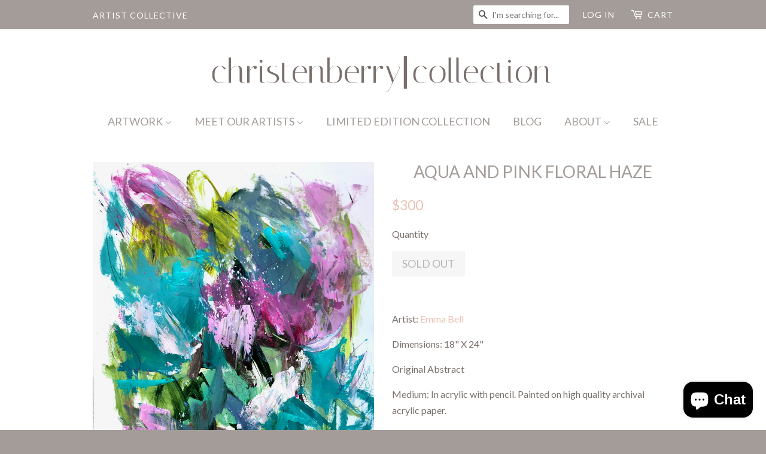

--- FILE ---
content_type: text/html; charset=utf-8
request_url: https://www.christenberrycollection.com/products/aqua-and-pink-floral-haze
body_size: 15924
content:
<!doctype html>
<!--[if lt IE 7]><html class="no-js lt-ie9 lt-ie8 lt-ie7" lang="en"> <![endif]-->
<!--[if IE 7]><html class="no-js lt-ie9 lt-ie8" lang="en"> <![endif]-->
<!--[if IE 8]><html class="no-js lt-ie9" lang="en"> <![endif]-->
<!--[if IE 9 ]><html class="ie9 no-js"> <![endif]-->
<!--[if (gt IE 9)|!(IE)]><!--> <html class="no-js"> <!--<![endif]-->
<head>
  <meta name="p:domain_verify" content="92cc7930d19447e1d4be2353a0ca1aee"/>

  <!-- Basic page needs ================================================== -->
  <meta charset="utf-8">
  <meta http-equiv="X-UA-Compatible" content="IE=edge,chrome=1">

  
  <link rel="shortcut icon" href="//www.christenberrycollection.com/cdn/shop/t/5/assets/favicon.png?v=54601471036812192141535043797" type="image/png" />
  

  <!-- Title and description ================================================== -->
  <title>
  Aqua and Pink Floral Haze | Christenberry Collection
  </title>

  
  <meta name="description" content="Art brought to Christenberry Collection by Emma Bell. An original abstract painting with acrylic textures and layers. Custom framework available on all orders.">
  

  <!-- Social meta ================================================== -->
  

  <meta property="og:type" content="product">
  <meta property="og:title" content="Aqua and Pink Floral Haze">
  <meta property="og:url" content="https://www.christenberrycollection.com/products/aqua-and-pink-floral-haze">
  
  <meta property="og:image" content="http://www.christenberrycollection.com/cdn/shop/products/IMG_2321_grande.jpg?v=1579522917">
  <meta property="og:image:secure_url" content="https://www.christenberrycollection.com/cdn/shop/products/IMG_2321_grande.jpg?v=1579522917">
  
  <meta property="og:price:amount" content="300">
  <meta property="og:price:currency" content="USD">



  <meta property="og:description" content="Art brought to Christenberry Collection by Emma Bell. An original abstract painting with acrylic textures and layers. Custom framework available on all orders.">


<meta property="og:site_name" content="Christenberry Collection">


  <meta name="twitter:card" content="summary">



  <meta name="twitter:title" content="Aqua and Pink Floral Haze">
  <meta name="twitter:description" content="Artist: Emma Bell
Dimensions: 18&quot; X 24&quot;
Original Abstract
Medium: In acrylic with pencil. Painted on high quality archival acrylic paper. 
Pop in an acrylic transparent frame for a contemporary look. ">
  <meta name="twitter:image" content="https://www.christenberrycollection.com/cdn/shop/products/IMG_2321_large.jpg?v=1579522917">
  <meta name="twitter:image:width" content="480">
  <meta name="twitter:image:height" content="480">



  <!-- Helpers ================================================== -->
  <link rel="canonical" href="https://www.christenberrycollection.com/products/aqua-and-pink-floral-haze">
  <meta name="viewport" content="width=device-width,initial-scale=1">
  <meta name="theme-color" content="#eac0b3">

  <!-- CSS ================================================== -->
  <link href="//www.christenberrycollection.com/cdn/shop/t/5/assets/timber.scss.css?v=104145595773547459091703462654" rel="stylesheet" type="text/css" media="all" />
  <link href="//www.christenberrycollection.com/cdn/shop/t/5/assets/theme.scss.css?v=107313143413534883481703462654" rel="stylesheet" type="text/css" media="all" />

  
  
  
  <link href="//fonts.googleapis.com/css?family=Lato:400,700" rel="stylesheet" type="text/css" media="all" />


  


  



  <!-- Header hook for plugins ================================================== -->
  <script>window.performance && window.performance.mark && window.performance.mark('shopify.content_for_header.start');</script><meta name="google-site-verification" content="8eMxxKVC5vASBnKaG-OoQbg9RD2Eki915EJo2PxDH9I">
<meta id="shopify-digital-wallet" name="shopify-digital-wallet" content="/12497567/digital_wallets/dialog">
<meta name="shopify-checkout-api-token" content="41e1bdb7182fb7860a28b6cb986cb09c">
<meta id="in-context-paypal-metadata" data-shop-id="12497567" data-venmo-supported="false" data-environment="production" data-locale="en_US" data-paypal-v4="true" data-currency="USD">
<link rel="alternate" type="application/json+oembed" href="https://www.christenberrycollection.com/products/aqua-and-pink-floral-haze.oembed">
<script async="async" src="/checkouts/internal/preloads.js?locale=en-US"></script>
<link rel="preconnect" href="https://shop.app" crossorigin="anonymous">
<script async="async" src="https://shop.app/checkouts/internal/preloads.js?locale=en-US&shop_id=12497567" crossorigin="anonymous"></script>
<script id="apple-pay-shop-capabilities" type="application/json">{"shopId":12497567,"countryCode":"US","currencyCode":"USD","merchantCapabilities":["supports3DS"],"merchantId":"gid:\/\/shopify\/Shop\/12497567","merchantName":"Christenberry Collection","requiredBillingContactFields":["postalAddress","email"],"requiredShippingContactFields":["postalAddress","email"],"shippingType":"shipping","supportedNetworks":["visa","masterCard","amex","discover","elo","jcb"],"total":{"type":"pending","label":"Christenberry Collection","amount":"1.00"},"shopifyPaymentsEnabled":true,"supportsSubscriptions":true}</script>
<script id="shopify-features" type="application/json">{"accessToken":"41e1bdb7182fb7860a28b6cb986cb09c","betas":["rich-media-storefront-analytics"],"domain":"www.christenberrycollection.com","predictiveSearch":true,"shopId":12497567,"locale":"en"}</script>
<script>var Shopify = Shopify || {};
Shopify.shop = "christenberry-collection.myshopify.com";
Shopify.locale = "en";
Shopify.currency = {"active":"USD","rate":"1.0"};
Shopify.country = "US";
Shopify.theme = {"name":"NEW Theme","id":16749789236,"schema_name":null,"schema_version":null,"theme_store_id":null,"role":"main"};
Shopify.theme.handle = "null";
Shopify.theme.style = {"id":null,"handle":null};
Shopify.cdnHost = "www.christenberrycollection.com/cdn";
Shopify.routes = Shopify.routes || {};
Shopify.routes.root = "/";</script>
<script type="module">!function(o){(o.Shopify=o.Shopify||{}).modules=!0}(window);</script>
<script>!function(o){function n(){var o=[];function n(){o.push(Array.prototype.slice.apply(arguments))}return n.q=o,n}var t=o.Shopify=o.Shopify||{};t.loadFeatures=n(),t.autoloadFeatures=n()}(window);</script>
<script>
  window.ShopifyPay = window.ShopifyPay || {};
  window.ShopifyPay.apiHost = "shop.app\/pay";
  window.ShopifyPay.redirectState = null;
</script>
<script id="shop-js-analytics" type="application/json">{"pageType":"product"}</script>
<script defer="defer" async type="module" src="//www.christenberrycollection.com/cdn/shopifycloud/shop-js/modules/v2/client.init-shop-cart-sync_BT-GjEfc.en.esm.js"></script>
<script defer="defer" async type="module" src="//www.christenberrycollection.com/cdn/shopifycloud/shop-js/modules/v2/chunk.common_D58fp_Oc.esm.js"></script>
<script defer="defer" async type="module" src="//www.christenberrycollection.com/cdn/shopifycloud/shop-js/modules/v2/chunk.modal_xMitdFEc.esm.js"></script>
<script type="module">
  await import("//www.christenberrycollection.com/cdn/shopifycloud/shop-js/modules/v2/client.init-shop-cart-sync_BT-GjEfc.en.esm.js");
await import("//www.christenberrycollection.com/cdn/shopifycloud/shop-js/modules/v2/chunk.common_D58fp_Oc.esm.js");
await import("//www.christenberrycollection.com/cdn/shopifycloud/shop-js/modules/v2/chunk.modal_xMitdFEc.esm.js");

  window.Shopify.SignInWithShop?.initShopCartSync?.({"fedCMEnabled":true,"windoidEnabled":true});

</script>
<script>
  window.Shopify = window.Shopify || {};
  if (!window.Shopify.featureAssets) window.Shopify.featureAssets = {};
  window.Shopify.featureAssets['shop-js'] = {"shop-cart-sync":["modules/v2/client.shop-cart-sync_DZOKe7Ll.en.esm.js","modules/v2/chunk.common_D58fp_Oc.esm.js","modules/v2/chunk.modal_xMitdFEc.esm.js"],"init-fed-cm":["modules/v2/client.init-fed-cm_B6oLuCjv.en.esm.js","modules/v2/chunk.common_D58fp_Oc.esm.js","modules/v2/chunk.modal_xMitdFEc.esm.js"],"shop-cash-offers":["modules/v2/client.shop-cash-offers_D2sdYoxE.en.esm.js","modules/v2/chunk.common_D58fp_Oc.esm.js","modules/v2/chunk.modal_xMitdFEc.esm.js"],"shop-login-button":["modules/v2/client.shop-login-button_QeVjl5Y3.en.esm.js","modules/v2/chunk.common_D58fp_Oc.esm.js","modules/v2/chunk.modal_xMitdFEc.esm.js"],"pay-button":["modules/v2/client.pay-button_DXTOsIq6.en.esm.js","modules/v2/chunk.common_D58fp_Oc.esm.js","modules/v2/chunk.modal_xMitdFEc.esm.js"],"shop-button":["modules/v2/client.shop-button_DQZHx9pm.en.esm.js","modules/v2/chunk.common_D58fp_Oc.esm.js","modules/v2/chunk.modal_xMitdFEc.esm.js"],"avatar":["modules/v2/client.avatar_BTnouDA3.en.esm.js"],"init-windoid":["modules/v2/client.init-windoid_CR1B-cfM.en.esm.js","modules/v2/chunk.common_D58fp_Oc.esm.js","modules/v2/chunk.modal_xMitdFEc.esm.js"],"init-shop-for-new-customer-accounts":["modules/v2/client.init-shop-for-new-customer-accounts_C_vY_xzh.en.esm.js","modules/v2/client.shop-login-button_QeVjl5Y3.en.esm.js","modules/v2/chunk.common_D58fp_Oc.esm.js","modules/v2/chunk.modal_xMitdFEc.esm.js"],"init-shop-email-lookup-coordinator":["modules/v2/client.init-shop-email-lookup-coordinator_BI7n9ZSv.en.esm.js","modules/v2/chunk.common_D58fp_Oc.esm.js","modules/v2/chunk.modal_xMitdFEc.esm.js"],"init-shop-cart-sync":["modules/v2/client.init-shop-cart-sync_BT-GjEfc.en.esm.js","modules/v2/chunk.common_D58fp_Oc.esm.js","modules/v2/chunk.modal_xMitdFEc.esm.js"],"shop-toast-manager":["modules/v2/client.shop-toast-manager_DiYdP3xc.en.esm.js","modules/v2/chunk.common_D58fp_Oc.esm.js","modules/v2/chunk.modal_xMitdFEc.esm.js"],"init-customer-accounts":["modules/v2/client.init-customer-accounts_D9ZNqS-Q.en.esm.js","modules/v2/client.shop-login-button_QeVjl5Y3.en.esm.js","modules/v2/chunk.common_D58fp_Oc.esm.js","modules/v2/chunk.modal_xMitdFEc.esm.js"],"init-customer-accounts-sign-up":["modules/v2/client.init-customer-accounts-sign-up_iGw4briv.en.esm.js","modules/v2/client.shop-login-button_QeVjl5Y3.en.esm.js","modules/v2/chunk.common_D58fp_Oc.esm.js","modules/v2/chunk.modal_xMitdFEc.esm.js"],"shop-follow-button":["modules/v2/client.shop-follow-button_CqMgW2wH.en.esm.js","modules/v2/chunk.common_D58fp_Oc.esm.js","modules/v2/chunk.modal_xMitdFEc.esm.js"],"checkout-modal":["modules/v2/client.checkout-modal_xHeaAweL.en.esm.js","modules/v2/chunk.common_D58fp_Oc.esm.js","modules/v2/chunk.modal_xMitdFEc.esm.js"],"shop-login":["modules/v2/client.shop-login_D91U-Q7h.en.esm.js","modules/v2/chunk.common_D58fp_Oc.esm.js","modules/v2/chunk.modal_xMitdFEc.esm.js"],"lead-capture":["modules/v2/client.lead-capture_BJmE1dJe.en.esm.js","modules/v2/chunk.common_D58fp_Oc.esm.js","modules/v2/chunk.modal_xMitdFEc.esm.js"],"payment-terms":["modules/v2/client.payment-terms_Ci9AEqFq.en.esm.js","modules/v2/chunk.common_D58fp_Oc.esm.js","modules/v2/chunk.modal_xMitdFEc.esm.js"]};
</script>
<script>(function() {
  var isLoaded = false;
  function asyncLoad() {
    if (isLoaded) return;
    isLoaded = true;
    var urls = ["\/\/shopify.privy.com\/widget.js?shop=christenberry-collection.myshopify.com","https:\/\/a.mailmunch.co\/widgets\/site-212903-8a1d5b7550428436bc8a3bca9baab501ba65b609.js?shop=christenberry-collection.myshopify.com","https:\/\/chimpstatic.com\/mcjs-connected\/js\/users\/d4f5ddd2fd2266ed2908b6161\/d1bee9c0207e84fe3f1ea37d0.js?shop=christenberry-collection.myshopify.com","https:\/\/chimpstatic.com\/mcjs-connected\/js\/users\/d4f5ddd2fd2266ed2908b6161\/c84456f8cb3c805866bd5fd03.js?shop=christenberry-collection.myshopify.com"];
    for (var i = 0; i < urls.length; i++) {
      var s = document.createElement('script');
      s.type = 'text/javascript';
      s.async = true;
      s.src = urls[i];
      var x = document.getElementsByTagName('script')[0];
      x.parentNode.insertBefore(s, x);
    }
  };
  if(window.attachEvent) {
    window.attachEvent('onload', asyncLoad);
  } else {
    window.addEventListener('load', asyncLoad, false);
  }
})();</script>
<script id="__st">var __st={"a":12497567,"offset":-18000,"reqid":"a6a4b391-e208-45f3-917a-ef5d19dcbcc5-1769149691","pageurl":"www.christenberrycollection.com\/products\/aqua-and-pink-floral-haze","u":"1e0fd14a075a","p":"product","rtyp":"product","rid":4442949550132};</script>
<script>window.ShopifyPaypalV4VisibilityTracking = true;</script>
<script id="captcha-bootstrap">!function(){'use strict';const t='contact',e='account',n='new_comment',o=[[t,t],['blogs',n],['comments',n],[t,'customer']],c=[[e,'customer_login'],[e,'guest_login'],[e,'recover_customer_password'],[e,'create_customer']],r=t=>t.map((([t,e])=>`form[action*='/${t}']:not([data-nocaptcha='true']) input[name='form_type'][value='${e}']`)).join(','),a=t=>()=>t?[...document.querySelectorAll(t)].map((t=>t.form)):[];function s(){const t=[...o],e=r(t);return a(e)}const i='password',u='form_key',d=['recaptcha-v3-token','g-recaptcha-response','h-captcha-response',i],f=()=>{try{return window.sessionStorage}catch{return}},m='__shopify_v',_=t=>t.elements[u];function p(t,e,n=!1){try{const o=window.sessionStorage,c=JSON.parse(o.getItem(e)),{data:r}=function(t){const{data:e,action:n}=t;return t[m]||n?{data:e,action:n}:{data:t,action:n}}(c);for(const[e,n]of Object.entries(r))t.elements[e]&&(t.elements[e].value=n);n&&o.removeItem(e)}catch(o){console.error('form repopulation failed',{error:o})}}const l='form_type',E='cptcha';function T(t){t.dataset[E]=!0}const w=window,h=w.document,L='Shopify',v='ce_forms',y='captcha';let A=!1;((t,e)=>{const n=(g='f06e6c50-85a8-45c8-87d0-21a2b65856fe',I='https://cdn.shopify.com/shopifycloud/storefront-forms-hcaptcha/ce_storefront_forms_captcha_hcaptcha.v1.5.2.iife.js',D={infoText:'Protected by hCaptcha',privacyText:'Privacy',termsText:'Terms'},(t,e,n)=>{const o=w[L][v],c=o.bindForm;if(c)return c(t,g,e,D).then(n);var r;o.q.push([[t,g,e,D],n]),r=I,A||(h.body.append(Object.assign(h.createElement('script'),{id:'captcha-provider',async:!0,src:r})),A=!0)});var g,I,D;w[L]=w[L]||{},w[L][v]=w[L][v]||{},w[L][v].q=[],w[L][y]=w[L][y]||{},w[L][y].protect=function(t,e){n(t,void 0,e),T(t)},Object.freeze(w[L][y]),function(t,e,n,w,h,L){const[v,y,A,g]=function(t,e,n){const i=e?o:[],u=t?c:[],d=[...i,...u],f=r(d),m=r(i),_=r(d.filter((([t,e])=>n.includes(e))));return[a(f),a(m),a(_),s()]}(w,h,L),I=t=>{const e=t.target;return e instanceof HTMLFormElement?e:e&&e.form},D=t=>v().includes(t);t.addEventListener('submit',(t=>{const e=I(t);if(!e)return;const n=D(e)&&!e.dataset.hcaptchaBound&&!e.dataset.recaptchaBound,o=_(e),c=g().includes(e)&&(!o||!o.value);(n||c)&&t.preventDefault(),c&&!n&&(function(t){try{if(!f())return;!function(t){const e=f();if(!e)return;const n=_(t);if(!n)return;const o=n.value;o&&e.removeItem(o)}(t);const e=Array.from(Array(32),(()=>Math.random().toString(36)[2])).join('');!function(t,e){_(t)||t.append(Object.assign(document.createElement('input'),{type:'hidden',name:u})),t.elements[u].value=e}(t,e),function(t,e){const n=f();if(!n)return;const o=[...t.querySelectorAll(`input[type='${i}']`)].map((({name:t})=>t)),c=[...d,...o],r={};for(const[a,s]of new FormData(t).entries())c.includes(a)||(r[a]=s);n.setItem(e,JSON.stringify({[m]:1,action:t.action,data:r}))}(t,e)}catch(e){console.error('failed to persist form',e)}}(e),e.submit())}));const S=(t,e)=>{t&&!t.dataset[E]&&(n(t,e.some((e=>e===t))),T(t))};for(const o of['focusin','change'])t.addEventListener(o,(t=>{const e=I(t);D(e)&&S(e,y())}));const B=e.get('form_key'),M=e.get(l),P=B&&M;t.addEventListener('DOMContentLoaded',(()=>{const t=y();if(P)for(const e of t)e.elements[l].value===M&&p(e,B);[...new Set([...A(),...v().filter((t=>'true'===t.dataset.shopifyCaptcha))])].forEach((e=>S(e,t)))}))}(h,new URLSearchParams(w.location.search),n,t,e,['guest_login'])})(!0,!0)}();</script>
<script integrity="sha256-4kQ18oKyAcykRKYeNunJcIwy7WH5gtpwJnB7kiuLZ1E=" data-source-attribution="shopify.loadfeatures" defer="defer" src="//www.christenberrycollection.com/cdn/shopifycloud/storefront/assets/storefront/load_feature-a0a9edcb.js" crossorigin="anonymous"></script>
<script crossorigin="anonymous" defer="defer" src="//www.christenberrycollection.com/cdn/shopifycloud/storefront/assets/shopify_pay/storefront-65b4c6d7.js?v=20250812"></script>
<script data-source-attribution="shopify.dynamic_checkout.dynamic.init">var Shopify=Shopify||{};Shopify.PaymentButton=Shopify.PaymentButton||{isStorefrontPortableWallets:!0,init:function(){window.Shopify.PaymentButton.init=function(){};var t=document.createElement("script");t.src="https://www.christenberrycollection.com/cdn/shopifycloud/portable-wallets/latest/portable-wallets.en.js",t.type="module",document.head.appendChild(t)}};
</script>
<script data-source-attribution="shopify.dynamic_checkout.buyer_consent">
  function portableWalletsHideBuyerConsent(e){var t=document.getElementById("shopify-buyer-consent"),n=document.getElementById("shopify-subscription-policy-button");t&&n&&(t.classList.add("hidden"),t.setAttribute("aria-hidden","true"),n.removeEventListener("click",e))}function portableWalletsShowBuyerConsent(e){var t=document.getElementById("shopify-buyer-consent"),n=document.getElementById("shopify-subscription-policy-button");t&&n&&(t.classList.remove("hidden"),t.removeAttribute("aria-hidden"),n.addEventListener("click",e))}window.Shopify?.PaymentButton&&(window.Shopify.PaymentButton.hideBuyerConsent=portableWalletsHideBuyerConsent,window.Shopify.PaymentButton.showBuyerConsent=portableWalletsShowBuyerConsent);
</script>
<script data-source-attribution="shopify.dynamic_checkout.cart.bootstrap">document.addEventListener("DOMContentLoaded",(function(){function t(){return document.querySelector("shopify-accelerated-checkout-cart, shopify-accelerated-checkout")}if(t())Shopify.PaymentButton.init();else{new MutationObserver((function(e,n){t()&&(Shopify.PaymentButton.init(),n.disconnect())})).observe(document.body,{childList:!0,subtree:!0})}}));
</script>
<link id="shopify-accelerated-checkout-styles" rel="stylesheet" media="screen" href="https://www.christenberrycollection.com/cdn/shopifycloud/portable-wallets/latest/accelerated-checkout-backwards-compat.css" crossorigin="anonymous">
<style id="shopify-accelerated-checkout-cart">
        #shopify-buyer-consent {
  margin-top: 1em;
  display: inline-block;
  width: 100%;
}

#shopify-buyer-consent.hidden {
  display: none;
}

#shopify-subscription-policy-button {
  background: none;
  border: none;
  padding: 0;
  text-decoration: underline;
  font-size: inherit;
  cursor: pointer;
}

#shopify-subscription-policy-button::before {
  box-shadow: none;
}

      </style>

<script>window.performance && window.performance.mark && window.performance.mark('shopify.content_for_header.end');</script>

  

<!--[if lt IE 9]>
<script src="//cdnjs.cloudflare.com/ajax/libs/html5shiv/3.7.2/html5shiv.min.js" type="text/javascript"></script>
<script src="//www.christenberrycollection.com/cdn/shop/t/5/assets/respond.min.js?v=52248677837542619231535023561" type="text/javascript"></script>
<link href="//www.christenberrycollection.com/cdn/shop/t/5/assets/respond-proxy.html" id="respond-proxy" rel="respond-proxy" />
<link href="//www.christenberrycollection.com/search?q=7ac3c8591572a0a7e43210ef53126ec3" id="respond-redirect" rel="respond-redirect" />
<script src="//www.christenberrycollection.com/search?q=7ac3c8591572a0a7e43210ef53126ec3" type="text/javascript"></script>
<![endif]-->



  <script src="//ajax.googleapis.com/ajax/libs/jquery/1.11.0/jquery.min.js" type="text/javascript"></script>
  <script src="//www.christenberrycollection.com/cdn/shop/t/5/assets/modernizr.min.js?v=26620055551102246001535023561" type="text/javascript"></script>

  
  

<script src="https://cdn.shopify.com/extensions/e8878072-2f6b-4e89-8082-94b04320908d/inbox-1254/assets/inbox-chat-loader.js" type="text/javascript" defer="defer"></script>
<link href="https://monorail-edge.shopifysvc.com" rel="dns-prefetch">
<script>(function(){if ("sendBeacon" in navigator && "performance" in window) {try {var session_token_from_headers = performance.getEntriesByType('navigation')[0].serverTiming.find(x => x.name == '_s').description;} catch {var session_token_from_headers = undefined;}var session_cookie_matches = document.cookie.match(/_shopify_s=([^;]*)/);var session_token_from_cookie = session_cookie_matches && session_cookie_matches.length === 2 ? session_cookie_matches[1] : "";var session_token = session_token_from_headers || session_token_from_cookie || "";function handle_abandonment_event(e) {var entries = performance.getEntries().filter(function(entry) {return /monorail-edge.shopifysvc.com/.test(entry.name);});if (!window.abandonment_tracked && entries.length === 0) {window.abandonment_tracked = true;var currentMs = Date.now();var navigation_start = performance.timing.navigationStart;var payload = {shop_id: 12497567,url: window.location.href,navigation_start,duration: currentMs - navigation_start,session_token,page_type: "product"};window.navigator.sendBeacon("https://monorail-edge.shopifysvc.com/v1/produce", JSON.stringify({schema_id: "online_store_buyer_site_abandonment/1.1",payload: payload,metadata: {event_created_at_ms: currentMs,event_sent_at_ms: currentMs}}));}}window.addEventListener('pagehide', handle_abandonment_event);}}());</script>
<script id="web-pixels-manager-setup">(function e(e,d,r,n,o){if(void 0===o&&(o={}),!Boolean(null===(a=null===(i=window.Shopify)||void 0===i?void 0:i.analytics)||void 0===a?void 0:a.replayQueue)){var i,a;window.Shopify=window.Shopify||{};var t=window.Shopify;t.analytics=t.analytics||{};var s=t.analytics;s.replayQueue=[],s.publish=function(e,d,r){return s.replayQueue.push([e,d,r]),!0};try{self.performance.mark("wpm:start")}catch(e){}var l=function(){var e={modern:/Edge?\/(1{2}[4-9]|1[2-9]\d|[2-9]\d{2}|\d{4,})\.\d+(\.\d+|)|Firefox\/(1{2}[4-9]|1[2-9]\d|[2-9]\d{2}|\d{4,})\.\d+(\.\d+|)|Chrom(ium|e)\/(9{2}|\d{3,})\.\d+(\.\d+|)|(Maci|X1{2}).+ Version\/(15\.\d+|(1[6-9]|[2-9]\d|\d{3,})\.\d+)([,.]\d+|)( \(\w+\)|)( Mobile\/\w+|) Safari\/|Chrome.+OPR\/(9{2}|\d{3,})\.\d+\.\d+|(CPU[ +]OS|iPhone[ +]OS|CPU[ +]iPhone|CPU IPhone OS|CPU iPad OS)[ +]+(15[._]\d+|(1[6-9]|[2-9]\d|\d{3,})[._]\d+)([._]\d+|)|Android:?[ /-](13[3-9]|1[4-9]\d|[2-9]\d{2}|\d{4,})(\.\d+|)(\.\d+|)|Android.+Firefox\/(13[5-9]|1[4-9]\d|[2-9]\d{2}|\d{4,})\.\d+(\.\d+|)|Android.+Chrom(ium|e)\/(13[3-9]|1[4-9]\d|[2-9]\d{2}|\d{4,})\.\d+(\.\d+|)|SamsungBrowser\/([2-9]\d|\d{3,})\.\d+/,legacy:/Edge?\/(1[6-9]|[2-9]\d|\d{3,})\.\d+(\.\d+|)|Firefox\/(5[4-9]|[6-9]\d|\d{3,})\.\d+(\.\d+|)|Chrom(ium|e)\/(5[1-9]|[6-9]\d|\d{3,})\.\d+(\.\d+|)([\d.]+$|.*Safari\/(?![\d.]+ Edge\/[\d.]+$))|(Maci|X1{2}).+ Version\/(10\.\d+|(1[1-9]|[2-9]\d|\d{3,})\.\d+)([,.]\d+|)( \(\w+\)|)( Mobile\/\w+|) Safari\/|Chrome.+OPR\/(3[89]|[4-9]\d|\d{3,})\.\d+\.\d+|(CPU[ +]OS|iPhone[ +]OS|CPU[ +]iPhone|CPU IPhone OS|CPU iPad OS)[ +]+(10[._]\d+|(1[1-9]|[2-9]\d|\d{3,})[._]\d+)([._]\d+|)|Android:?[ /-](13[3-9]|1[4-9]\d|[2-9]\d{2}|\d{4,})(\.\d+|)(\.\d+|)|Mobile Safari.+OPR\/([89]\d|\d{3,})\.\d+\.\d+|Android.+Firefox\/(13[5-9]|1[4-9]\d|[2-9]\d{2}|\d{4,})\.\d+(\.\d+|)|Android.+Chrom(ium|e)\/(13[3-9]|1[4-9]\d|[2-9]\d{2}|\d{4,})\.\d+(\.\d+|)|Android.+(UC? ?Browser|UCWEB|U3)[ /]?(15\.([5-9]|\d{2,})|(1[6-9]|[2-9]\d|\d{3,})\.\d+)\.\d+|SamsungBrowser\/(5\.\d+|([6-9]|\d{2,})\.\d+)|Android.+MQ{2}Browser\/(14(\.(9|\d{2,})|)|(1[5-9]|[2-9]\d|\d{3,})(\.\d+|))(\.\d+|)|K[Aa][Ii]OS\/(3\.\d+|([4-9]|\d{2,})\.\d+)(\.\d+|)/},d=e.modern,r=e.legacy,n=navigator.userAgent;return n.match(d)?"modern":n.match(r)?"legacy":"unknown"}(),u="modern"===l?"modern":"legacy",c=(null!=n?n:{modern:"",legacy:""})[u],f=function(e){return[e.baseUrl,"/wpm","/b",e.hashVersion,"modern"===e.buildTarget?"m":"l",".js"].join("")}({baseUrl:d,hashVersion:r,buildTarget:u}),m=function(e){var d=e.version,r=e.bundleTarget,n=e.surface,o=e.pageUrl,i=e.monorailEndpoint;return{emit:function(e){var a=e.status,t=e.errorMsg,s=(new Date).getTime(),l=JSON.stringify({metadata:{event_sent_at_ms:s},events:[{schema_id:"web_pixels_manager_load/3.1",payload:{version:d,bundle_target:r,page_url:o,status:a,surface:n,error_msg:t},metadata:{event_created_at_ms:s}}]});if(!i)return console&&console.warn&&console.warn("[Web Pixels Manager] No Monorail endpoint provided, skipping logging."),!1;try{return self.navigator.sendBeacon.bind(self.navigator)(i,l)}catch(e){}var u=new XMLHttpRequest;try{return u.open("POST",i,!0),u.setRequestHeader("Content-Type","text/plain"),u.send(l),!0}catch(e){return console&&console.warn&&console.warn("[Web Pixels Manager] Got an unhandled error while logging to Monorail."),!1}}}}({version:r,bundleTarget:l,surface:e.surface,pageUrl:self.location.href,monorailEndpoint:e.monorailEndpoint});try{o.browserTarget=l,function(e){var d=e.src,r=e.async,n=void 0===r||r,o=e.onload,i=e.onerror,a=e.sri,t=e.scriptDataAttributes,s=void 0===t?{}:t,l=document.createElement("script"),u=document.querySelector("head"),c=document.querySelector("body");if(l.async=n,l.src=d,a&&(l.integrity=a,l.crossOrigin="anonymous"),s)for(var f in s)if(Object.prototype.hasOwnProperty.call(s,f))try{l.dataset[f]=s[f]}catch(e){}if(o&&l.addEventListener("load",o),i&&l.addEventListener("error",i),u)u.appendChild(l);else{if(!c)throw new Error("Did not find a head or body element to append the script");c.appendChild(l)}}({src:f,async:!0,onload:function(){if(!function(){var e,d;return Boolean(null===(d=null===(e=window.Shopify)||void 0===e?void 0:e.analytics)||void 0===d?void 0:d.initialized)}()){var d=window.webPixelsManager.init(e)||void 0;if(d){var r=window.Shopify.analytics;r.replayQueue.forEach((function(e){var r=e[0],n=e[1],o=e[2];d.publishCustomEvent(r,n,o)})),r.replayQueue=[],r.publish=d.publishCustomEvent,r.visitor=d.visitor,r.initialized=!0}}},onerror:function(){return m.emit({status:"failed",errorMsg:"".concat(f," has failed to load")})},sri:function(e){var d=/^sha384-[A-Za-z0-9+/=]+$/;return"string"==typeof e&&d.test(e)}(c)?c:"",scriptDataAttributes:o}),m.emit({status:"loading"})}catch(e){m.emit({status:"failed",errorMsg:(null==e?void 0:e.message)||"Unknown error"})}}})({shopId: 12497567,storefrontBaseUrl: "https://www.christenberrycollection.com",extensionsBaseUrl: "https://extensions.shopifycdn.com/cdn/shopifycloud/web-pixels-manager",monorailEndpoint: "https://monorail-edge.shopifysvc.com/unstable/produce_batch",surface: "storefront-renderer",enabledBetaFlags: ["2dca8a86"],webPixelsConfigList: [{"id":"142016812","eventPayloadVersion":"v1","runtimeContext":"LAX","scriptVersion":"1","type":"CUSTOM","privacyPurposes":["ANALYTICS"],"name":"Google Analytics tag (migrated)"},{"id":"shopify-app-pixel","configuration":"{}","eventPayloadVersion":"v1","runtimeContext":"STRICT","scriptVersion":"0450","apiClientId":"shopify-pixel","type":"APP","privacyPurposes":["ANALYTICS","MARKETING"]},{"id":"shopify-custom-pixel","eventPayloadVersion":"v1","runtimeContext":"LAX","scriptVersion":"0450","apiClientId":"shopify-pixel","type":"CUSTOM","privacyPurposes":["ANALYTICS","MARKETING"]}],isMerchantRequest: false,initData: {"shop":{"name":"Christenberry Collection","paymentSettings":{"currencyCode":"USD"},"myshopifyDomain":"christenberry-collection.myshopify.com","countryCode":"US","storefrontUrl":"https:\/\/www.christenberrycollection.com"},"customer":null,"cart":null,"checkout":null,"productVariants":[{"price":{"amount":300.0,"currencyCode":"USD"},"product":{"title":"Aqua and Pink Floral Haze","vendor":"Emma Bell","id":"4442949550132","untranslatedTitle":"Aqua and Pink Floral Haze","url":"\/products\/aqua-and-pink-floral-haze","type":""},"id":"31593078882356","image":{"src":"\/\/www.christenberrycollection.com\/cdn\/shop\/products\/IMG_2321.jpg?v=1579522917"},"sku":"","title":"Default Title","untranslatedTitle":"Default Title"}],"purchasingCompany":null},},"https://www.christenberrycollection.com/cdn","fcfee988w5aeb613cpc8e4bc33m6693e112",{"modern":"","legacy":""},{"shopId":"12497567","storefrontBaseUrl":"https:\/\/www.christenberrycollection.com","extensionBaseUrl":"https:\/\/extensions.shopifycdn.com\/cdn\/shopifycloud\/web-pixels-manager","surface":"storefront-renderer","enabledBetaFlags":"[\"2dca8a86\"]","isMerchantRequest":"false","hashVersion":"fcfee988w5aeb613cpc8e4bc33m6693e112","publish":"custom","events":"[[\"page_viewed\",{}],[\"product_viewed\",{\"productVariant\":{\"price\":{\"amount\":300.0,\"currencyCode\":\"USD\"},\"product\":{\"title\":\"Aqua and Pink Floral Haze\",\"vendor\":\"Emma Bell\",\"id\":\"4442949550132\",\"untranslatedTitle\":\"Aqua and Pink Floral Haze\",\"url\":\"\/products\/aqua-and-pink-floral-haze\",\"type\":\"\"},\"id\":\"31593078882356\",\"image\":{\"src\":\"\/\/www.christenberrycollection.com\/cdn\/shop\/products\/IMG_2321.jpg?v=1579522917\"},\"sku\":\"\",\"title\":\"Default Title\",\"untranslatedTitle\":\"Default Title\"}}]]"});</script><script>
  window.ShopifyAnalytics = window.ShopifyAnalytics || {};
  window.ShopifyAnalytics.meta = window.ShopifyAnalytics.meta || {};
  window.ShopifyAnalytics.meta.currency = 'USD';
  var meta = {"product":{"id":4442949550132,"gid":"gid:\/\/shopify\/Product\/4442949550132","vendor":"Emma Bell","type":"","handle":"aqua-and-pink-floral-haze","variants":[{"id":31593078882356,"price":30000,"name":"Aqua and Pink Floral Haze","public_title":null,"sku":""}],"remote":false},"page":{"pageType":"product","resourceType":"product","resourceId":4442949550132,"requestId":"a6a4b391-e208-45f3-917a-ef5d19dcbcc5-1769149691"}};
  for (var attr in meta) {
    window.ShopifyAnalytics.meta[attr] = meta[attr];
  }
</script>
<script class="analytics">
  (function () {
    var customDocumentWrite = function(content) {
      var jquery = null;

      if (window.jQuery) {
        jquery = window.jQuery;
      } else if (window.Checkout && window.Checkout.$) {
        jquery = window.Checkout.$;
      }

      if (jquery) {
        jquery('body').append(content);
      }
    };

    var hasLoggedConversion = function(token) {
      if (token) {
        return document.cookie.indexOf('loggedConversion=' + token) !== -1;
      }
      return false;
    }

    var setCookieIfConversion = function(token) {
      if (token) {
        var twoMonthsFromNow = new Date(Date.now());
        twoMonthsFromNow.setMonth(twoMonthsFromNow.getMonth() + 2);

        document.cookie = 'loggedConversion=' + token + '; expires=' + twoMonthsFromNow;
      }
    }

    var trekkie = window.ShopifyAnalytics.lib = window.trekkie = window.trekkie || [];
    if (trekkie.integrations) {
      return;
    }
    trekkie.methods = [
      'identify',
      'page',
      'ready',
      'track',
      'trackForm',
      'trackLink'
    ];
    trekkie.factory = function(method) {
      return function() {
        var args = Array.prototype.slice.call(arguments);
        args.unshift(method);
        trekkie.push(args);
        return trekkie;
      };
    };
    for (var i = 0; i < trekkie.methods.length; i++) {
      var key = trekkie.methods[i];
      trekkie[key] = trekkie.factory(key);
    }
    trekkie.load = function(config) {
      trekkie.config = config || {};
      trekkie.config.initialDocumentCookie = document.cookie;
      var first = document.getElementsByTagName('script')[0];
      var script = document.createElement('script');
      script.type = 'text/javascript';
      script.onerror = function(e) {
        var scriptFallback = document.createElement('script');
        scriptFallback.type = 'text/javascript';
        scriptFallback.onerror = function(error) {
                var Monorail = {
      produce: function produce(monorailDomain, schemaId, payload) {
        var currentMs = new Date().getTime();
        var event = {
          schema_id: schemaId,
          payload: payload,
          metadata: {
            event_created_at_ms: currentMs,
            event_sent_at_ms: currentMs
          }
        };
        return Monorail.sendRequest("https://" + monorailDomain + "/v1/produce", JSON.stringify(event));
      },
      sendRequest: function sendRequest(endpointUrl, payload) {
        // Try the sendBeacon API
        if (window && window.navigator && typeof window.navigator.sendBeacon === 'function' && typeof window.Blob === 'function' && !Monorail.isIos12()) {
          var blobData = new window.Blob([payload], {
            type: 'text/plain'
          });

          if (window.navigator.sendBeacon(endpointUrl, blobData)) {
            return true;
          } // sendBeacon was not successful

        } // XHR beacon

        var xhr = new XMLHttpRequest();

        try {
          xhr.open('POST', endpointUrl);
          xhr.setRequestHeader('Content-Type', 'text/plain');
          xhr.send(payload);
        } catch (e) {
          console.log(e);
        }

        return false;
      },
      isIos12: function isIos12() {
        return window.navigator.userAgent.lastIndexOf('iPhone; CPU iPhone OS 12_') !== -1 || window.navigator.userAgent.lastIndexOf('iPad; CPU OS 12_') !== -1;
      }
    };
    Monorail.produce('monorail-edge.shopifysvc.com',
      'trekkie_storefront_load_errors/1.1',
      {shop_id: 12497567,
      theme_id: 16749789236,
      app_name: "storefront",
      context_url: window.location.href,
      source_url: "//www.christenberrycollection.com/cdn/s/trekkie.storefront.8d95595f799fbf7e1d32231b9a28fd43b70c67d3.min.js"});

        };
        scriptFallback.async = true;
        scriptFallback.src = '//www.christenberrycollection.com/cdn/s/trekkie.storefront.8d95595f799fbf7e1d32231b9a28fd43b70c67d3.min.js';
        first.parentNode.insertBefore(scriptFallback, first);
      };
      script.async = true;
      script.src = '//www.christenberrycollection.com/cdn/s/trekkie.storefront.8d95595f799fbf7e1d32231b9a28fd43b70c67d3.min.js';
      first.parentNode.insertBefore(script, first);
    };
    trekkie.load(
      {"Trekkie":{"appName":"storefront","development":false,"defaultAttributes":{"shopId":12497567,"isMerchantRequest":null,"themeId":16749789236,"themeCityHash":"13772240864803248243","contentLanguage":"en","currency":"USD","eventMetadataId":"c459f9a9-58bc-430b-8c6b-d347564aaad5"},"isServerSideCookieWritingEnabled":true,"monorailRegion":"shop_domain","enabledBetaFlags":["65f19447"]},"Session Attribution":{},"S2S":{"facebookCapiEnabled":false,"source":"trekkie-storefront-renderer","apiClientId":580111}}
    );

    var loaded = false;
    trekkie.ready(function() {
      if (loaded) return;
      loaded = true;

      window.ShopifyAnalytics.lib = window.trekkie;

      var originalDocumentWrite = document.write;
      document.write = customDocumentWrite;
      try { window.ShopifyAnalytics.merchantGoogleAnalytics.call(this); } catch(error) {};
      document.write = originalDocumentWrite;

      window.ShopifyAnalytics.lib.page(null,{"pageType":"product","resourceType":"product","resourceId":4442949550132,"requestId":"a6a4b391-e208-45f3-917a-ef5d19dcbcc5-1769149691","shopifyEmitted":true});

      var match = window.location.pathname.match(/checkouts\/(.+)\/(thank_you|post_purchase)/)
      var token = match? match[1]: undefined;
      if (!hasLoggedConversion(token)) {
        setCookieIfConversion(token);
        window.ShopifyAnalytics.lib.track("Viewed Product",{"currency":"USD","variantId":31593078882356,"productId":4442949550132,"productGid":"gid:\/\/shopify\/Product\/4442949550132","name":"Aqua and Pink Floral Haze","price":"300.00","sku":"","brand":"Emma Bell","variant":null,"category":"","nonInteraction":true,"remote":false},undefined,undefined,{"shopifyEmitted":true});
      window.ShopifyAnalytics.lib.track("monorail:\/\/trekkie_storefront_viewed_product\/1.1",{"currency":"USD","variantId":31593078882356,"productId":4442949550132,"productGid":"gid:\/\/shopify\/Product\/4442949550132","name":"Aqua and Pink Floral Haze","price":"300.00","sku":"","brand":"Emma Bell","variant":null,"category":"","nonInteraction":true,"remote":false,"referer":"https:\/\/www.christenberrycollection.com\/products\/aqua-and-pink-floral-haze"});
      }
    });


        var eventsListenerScript = document.createElement('script');
        eventsListenerScript.async = true;
        eventsListenerScript.src = "//www.christenberrycollection.com/cdn/shopifycloud/storefront/assets/shop_events_listener-3da45d37.js";
        document.getElementsByTagName('head')[0].appendChild(eventsListenerScript);

})();</script>
  <script>
  if (!window.ga || (window.ga && typeof window.ga !== 'function')) {
    window.ga = function ga() {
      (window.ga.q = window.ga.q || []).push(arguments);
      if (window.Shopify && window.Shopify.analytics && typeof window.Shopify.analytics.publish === 'function') {
        window.Shopify.analytics.publish("ga_stub_called", {}, {sendTo: "google_osp_migration"});
      }
      console.error("Shopify's Google Analytics stub called with:", Array.from(arguments), "\nSee https://help.shopify.com/manual/promoting-marketing/pixels/pixel-migration#google for more information.");
    };
    if (window.Shopify && window.Shopify.analytics && typeof window.Shopify.analytics.publish === 'function') {
      window.Shopify.analytics.publish("ga_stub_initialized", {}, {sendTo: "google_osp_migration"});
    }
  }
</script>
<script
  defer
  src="https://www.christenberrycollection.com/cdn/shopifycloud/perf-kit/shopify-perf-kit-3.0.4.min.js"
  data-application="storefront-renderer"
  data-shop-id="12497567"
  data-render-region="gcp-us-central1"
  data-page-type="product"
  data-theme-instance-id="16749789236"
  data-theme-name=""
  data-theme-version=""
  data-monorail-region="shop_domain"
  data-resource-timing-sampling-rate="10"
  data-shs="true"
  data-shs-beacon="true"
  data-shs-export-with-fetch="true"
  data-shs-logs-sample-rate="1"
  data-shs-beacon-endpoint="https://www.christenberrycollection.com/api/collect"
></script>
</head>

<body id="aqua-and-pink-floral-haze-christenberry-collection" class="template-product" >

  <div class="header-bar">
  <div class="wrapper medium-down--hide">
    <div class="post-large--display-table">

      <div class="header-bar__left post-large--display-table-cell">

        
          <div class="header-bar__module header-bar__message">
            Artist collective
          </div>
        

      </div>

      <div class="header-bar__right post-large--display-table-cell">

                        
          
            <div class="header-bar__module header-bar__search">
              


  <form action="/search" method="get" class="header-bar__search-form clearfix" role="search">
    
    <button type="submit" class="btn icon-fallback-text header-bar__search-submit">
      <span class="icon icon-search" aria-hidden="true"></span>
      <span class="fallback-text">Search</span>
    </button>
    <input type="search" name="q" value="" aria-label="Search" class="header-bar__search-input" placeholder="I'm searching for...">
  </form>


            </div>
          
        
        
        
          <ul class="header-bar__module header-bar__module--list">
            
              <li>
                <a href="/account/login" id="customer_login_link">Log in</a>
              </li>
            
          </ul>
        
        
        <div class="header-bar__module">
          <span class="header-bar__sep" aria-hidden="true"></span>
          <a href="/cart" class="cart-page-link">
            <span class="icon icon-cart header-bar__cart-icon" aria-hidden="true"></span>
          </a>
        </div>

        <div class="header-bar__module">
          <a href="/cart" class="cart-page-link">
            Cart
            <span class="cart-count header-bar__cart-count hidden-count">0</span>
          </a>
        </div>

      </div>
    </div>
  </div>
  <div class="wrapper post-large--hide">
    <button type="button" class="mobile-nav-trigger" id="MobileNavTrigger">
      <span class="icon icon-hamburger" aria-hidden="true"></span>
      Menu
    </button>
    <a href="/cart" class="cart-page-link mobile-cart-page-link">
      <span class="icon icon-cart header-bar__cart-icon" aria-hidden="true"></span>
      Cart <span class="cart-count hidden-count">0</span>
    </a>
  </div>
  <ul id="MobileNav" class="mobile-nav post-large--hide">
  
  
  
  <li class="mobile-nav__link" aria-haspopup="true">
    
      <a href="/collections/artwork-1" class="mobile-nav__sublist-trigger">
        Artwork
        <span class="icon-fallback-text mobile-nav__sublist-expand">
  <span class="icon icon-plus" aria-hidden="true"></span>
  <span class="fallback-text">+</span>
</span>
<span class="icon-fallback-text mobile-nav__sublist-contract">
  <span class="icon icon-minus" aria-hidden="true"></span>
  <span class="fallback-text">-</span>
</span>
      </a>
      <ul class="mobile-nav__sublist">  
        
          <li class="mobile-nav__sublist-link">
            <a href="/collections/artwork-1">All Artwork</a>
          </li>
        
          <li class="mobile-nav__sublist-link">
            <a href="/collections/oil-paintings">Oil Paintings</a>
          </li>
        
          <li class="mobile-nav__sublist-link">
            <a href="/collections/acrylic-paintings">Acrylic Paintings</a>
          </li>
        
          <li class="mobile-nav__sublist-link">
            <a href="/collections/mixed-media">Mixed Media</a>
          </li>
        
          <li class="mobile-nav__sublist-link">
            <a href="/collections/signed-prints">Signed Prints</a>
          </li>
        
          <li class="mobile-nav__sublist-link">
            <a href="/collections/giclee-prints">Giclee Prints</a>
          </li>
        
          <li class="mobile-nav__sublist-link">
            <a href="/collections/miscellaneous">Specialty Products</a>
          </li>
        
          <li class="mobile-nav__sublist-link">
            <a href="/collections/portraits">Portraits</a>
          </li>
        
          <li class="mobile-nav__sublist-link">
            <a href="/collections/150-and-under">$150 and Under</a>
          </li>
        
          <li class="mobile-nav__sublist-link">
            <a href="/collections/past-work">Past Work</a>
          </li>
        
      </ul>
    
  </li>
  
  
  <li class="mobile-nav__link" aria-haspopup="true">
    
      <a href="/pages/meet-our-artists" class="mobile-nav__sublist-trigger">
        Meet Our Artists
        <span class="icon-fallback-text mobile-nav__sublist-expand">
  <span class="icon icon-plus" aria-hidden="true"></span>
  <span class="fallback-text">+</span>
</span>
<span class="icon-fallback-text mobile-nav__sublist-contract">
  <span class="icon icon-minus" aria-hidden="true"></span>
  <span class="fallback-text">-</span>
</span>
      </a>
      <ul class="mobile-nav__sublist">  
        
          <li class="mobile-nav__sublist-link">
            <a href="/collections/emma-bell">Emma Bell</a>
          </li>
        
          <li class="mobile-nav__sublist-link">
            <a href="/collections/kelly-berger">Kelly Berger</a>
          </li>
        
          <li class="mobile-nav__sublist-link">
            <a href="/collections/joanna-clinkscales">Joanna Clinkscales </a>
          </li>
        
          <li class="mobile-nav__sublist-link">
            <a href="/collections/kristin-cooney">Kristin Cooney</a>
          </li>
        
          <li class="mobile-nav__sublist-link">
            <a href="/collections/kym-de-los-reyes">Kym De Los Reyes</a>
          </li>
        
          <li class="mobile-nav__sublist-link">
            <a href="/collections/amy-dixon">Amy Dixon</a>
          </li>
        
          <li class="mobile-nav__sublist-link">
            <a href="/collections/kaki-dixon">Kaki Dixon</a>
          </li>
        
          <li class="mobile-nav__sublist-link">
            <a href="/collections/bonnie-goldberg">Bonnie Goldberg</a>
          </li>
        
          <li class="mobile-nav__sublist-link">
            <a href="/collections/barbara-hayden">Barbara Hayden</a>
          </li>
        
          <li class="mobile-nav__sublist-link">
            <a href="/collections/cynthia-huston">Cynthia Huston</a>
          </li>
        
          <li class="mobile-nav__sublist-link">
            <a href="/collections/marian-hornsby">Marian Hornsby</a>
          </li>
        
          <li class="mobile-nav__sublist-link">
            <a href="/collections/kathy-morawiec">Kathy Morawiec</a>
          </li>
        
          <li class="mobile-nav__sublist-link">
            <a href="/collections/jenny-moss">Jenny Moss</a>
          </li>
        
          <li class="mobile-nav__sublist-link">
            <a href="/collections/angela-moulton">Angela Moulton</a>
          </li>
        
          <li class="mobile-nav__sublist-link">
            <a href="/collections/kellie-newson">Kellie Newsome</a>
          </li>
        
          <li class="mobile-nav__sublist-link">
            <a href="/collections/ann-schwartz">Ann Schwartz</a>
          </li>
        
          <li class="mobile-nav__sublist-link">
            <a href="/collections/michalle-sessions">Michalle Sessions</a>
          </li>
        
          <li class="mobile-nav__sublist-link">
            <a href="/collections/powers-tanis">Powers Tanis</a>
          </li>
        
          <li class="mobile-nav__sublist-link">
            <a href="/collections/pamela-wingard">Pamela Wingard</a>
          </li>
        
          <li class="mobile-nav__sublist-link">
            <a href="/collections/molly-wright">Molly Wright</a>
          </li>
        
      </ul>
    
  </li>
  
  
  <li class="mobile-nav__link" aria-haspopup="true">
    
      <a href="/collections/jenny-moss" class="mobile-nav">
        Limited Edition Collection
      </a>
    
  </li>
  
  
  <li class="mobile-nav__link" aria-haspopup="true">
    
      <a href="/blogs/news" class="mobile-nav">
        Blog
      </a>
    
  </li>
  
  
  <li class="mobile-nav__link" aria-haspopup="true">
    
      <a href="/pages/our-story" class="mobile-nav__sublist-trigger">
        About
        <span class="icon-fallback-text mobile-nav__sublist-expand">
  <span class="icon icon-plus" aria-hidden="true"></span>
  <span class="fallback-text">+</span>
</span>
<span class="icon-fallback-text mobile-nav__sublist-contract">
  <span class="icon icon-minus" aria-hidden="true"></span>
  <span class="fallback-text">-</span>
</span>
      </a>
      <ul class="mobile-nav__sublist">  
        
          <li class="mobile-nav__sublist-link">
            <a href="/pages/our-story">Our Story</a>
          </li>
        
          <li class="mobile-nav__sublist-link">
            <a href="/pages/framing-options">Framing Options</a>
          </li>
        
          <li class="mobile-nav__sublist-link">
            <a href="/pages/shipping-delivery">Shipping & Delivery</a>
          </li>
        
          <li class="mobile-nav__sublist-link">
            <a href="/pages/curating-services">Art Curating Services</a>
          </li>
        
          <li class="mobile-nav__sublist-link">
            <a href="/pages/artist-submission">Artist Submission</a>
          </li>
        
      </ul>
    
  </li>
  
  
  <li class="mobile-nav__link" aria-haspopup="true">
    
      <a href="/collections/sale" class="mobile-nav">
        Sale
      </a>
    
  </li>
  

  
    
      <li class="mobile-nav__link">
        <a href="/account/login" id="customer_login_link">Log in</a>
      </li>
      
        <li class="mobile-nav__link">
          <a href="/account/register" id="customer_register_link">Create account</a>
        </li>
      
    
  
  
  <li class="mobile-nav__link">
    
      <div class="header-bar__module header-bar__search">
        


  <form action="/search" method="get" class="header-bar__search-form clearfix" role="search">
    
    <button type="submit" class="btn icon-fallback-text header-bar__search-submit">
      <span class="icon icon-search" aria-hidden="true"></span>
      <span class="fallback-text">Search</span>
    </button>
    <input type="search" name="q" value="" aria-label="Search" class="header-bar__search-input" placeholder="I'm searching for...">
  </form>


      </div>
    
  </li>
  
</ul>

</div>


  <header class="site-header" role="banner">
    <div class="wrapper">

      

      <div class="grid--full">
        <div class="grid__item">
          
            <div class="site-header__logo" itemscope itemtype="http://schema.org/Organization">
          
            
              <a href="/" itemprop="url">
                <img src="//www.christenberrycollection.com/cdn/shop/t/5/assets/logo.png?v=155893754246276575371535037840" alt="Christenberry Collection" itemprop="logo">
              </a>
            
          
            </div>
          
          
            <p class="header-message post-large--hide">
              <small>Artist collective</small>
            </p>
          
        </div>
      </div>
      <div class="grid--full medium-down--hide">
        <div class="grid__item">
          
<ul class="site-nav" id="AccessibleNav">
  
    
    
    
      <li class="site-nav--has-dropdown">
        <a href="/collections/artwork-1" class="site-nav__link">
          Artwork
          <span class="icon-fallback-text">
            <span class="icon icon-arrow-down"></span>
          </span>
        </a>
        <ul class="site-nav__dropdown">
          
            <li>
              <a href="/collections/artwork-1" class="site-nav__link">All Artwork</a>
            </li>
          
            <li>
              <a href="/collections/oil-paintings" class="site-nav__link">Oil Paintings</a>
            </li>
          
            <li>
              <a href="/collections/acrylic-paintings" class="site-nav__link">Acrylic Paintings</a>
            </li>
          
            <li>
              <a href="/collections/mixed-media" class="site-nav__link">Mixed Media</a>
            </li>
          
            <li>
              <a href="/collections/signed-prints" class="site-nav__link">Signed Prints</a>
            </li>
          
            <li>
              <a href="/collections/giclee-prints" class="site-nav__link">Giclee Prints</a>
            </li>
          
            <li>
              <a href="/collections/miscellaneous" class="site-nav__link">Specialty Products</a>
            </li>
          
            <li>
              <a href="/collections/portraits" class="site-nav__link">Portraits</a>
            </li>
          
            <li>
              <a href="/collections/150-and-under" class="site-nav__link">$150 and Under</a>
            </li>
          
            <li>
              <a href="/collections/past-work" class="site-nav__link">Past Work</a>
            </li>
          
        </ul>
      </li>
    
  
    
    
    
      <li class="site-nav--has-dropdown">
        <a href="/pages/meet-our-artists" class="site-nav__link">
          Meet Our Artists
          <span class="icon-fallback-text">
            <span class="icon icon-arrow-down"></span>
          </span>
        </a>
        <ul class="site-nav__dropdown">
          
            <li>
              <a href="/collections/emma-bell" class="site-nav__link">Emma Bell</a>
            </li>
          
            <li>
              <a href="/collections/kelly-berger" class="site-nav__link">Kelly Berger</a>
            </li>
          
            <li>
              <a href="/collections/joanna-clinkscales" class="site-nav__link">Joanna Clinkscales </a>
            </li>
          
            <li>
              <a href="/collections/kristin-cooney" class="site-nav__link">Kristin Cooney</a>
            </li>
          
            <li>
              <a href="/collections/kym-de-los-reyes" class="site-nav__link">Kym De Los Reyes</a>
            </li>
          
            <li>
              <a href="/collections/amy-dixon" class="site-nav__link">Amy Dixon</a>
            </li>
          
            <li>
              <a href="/collections/kaki-dixon" class="site-nav__link">Kaki Dixon</a>
            </li>
          
            <li>
              <a href="/collections/bonnie-goldberg" class="site-nav__link">Bonnie Goldberg</a>
            </li>
          
            <li>
              <a href="/collections/barbara-hayden" class="site-nav__link">Barbara Hayden</a>
            </li>
          
            <li>
              <a href="/collections/cynthia-huston" class="site-nav__link">Cynthia Huston</a>
            </li>
          
            <li>
              <a href="/collections/marian-hornsby" class="site-nav__link">Marian Hornsby</a>
            </li>
          
            <li>
              <a href="/collections/kathy-morawiec" class="site-nav__link">Kathy Morawiec</a>
            </li>
          
            <li>
              <a href="/collections/jenny-moss" class="site-nav__link">Jenny Moss</a>
            </li>
          
            <li>
              <a href="/collections/angela-moulton" class="site-nav__link">Angela Moulton</a>
            </li>
          
            <li>
              <a href="/collections/kellie-newson" class="site-nav__link">Kellie Newsome</a>
            </li>
          
            <li>
              <a href="/collections/ann-schwartz" class="site-nav__link">Ann Schwartz</a>
            </li>
          
            <li>
              <a href="/collections/michalle-sessions" class="site-nav__link">Michalle Sessions</a>
            </li>
          
            <li>
              <a href="/collections/powers-tanis" class="site-nav__link">Powers Tanis</a>
            </li>
          
            <li>
              <a href="/collections/pamela-wingard" class="site-nav__link">Pamela Wingard</a>
            </li>
          
            <li>
              <a href="/collections/molly-wright" class="site-nav__link">Molly Wright</a>
            </li>
          
        </ul>
      </li>
    
  
    
    
    
      <li >
        <a href="/collections/jenny-moss" class="site-nav__link">Limited Edition Collection</a>
      </li>
    
  
    
    
    
      <li >
        <a href="/blogs/news" class="site-nav__link">Blog</a>
      </li>
    
  
    
    
    
      <li class="site-nav--has-dropdown">
        <a href="/pages/our-story" class="site-nav__link">
          About
          <span class="icon-fallback-text">
            <span class="icon icon-arrow-down"></span>
          </span>
        </a>
        <ul class="site-nav__dropdown">
          
            <li>
              <a href="/pages/our-story" class="site-nav__link">Our Story</a>
            </li>
          
            <li>
              <a href="/pages/framing-options" class="site-nav__link">Framing Options</a>
            </li>
          
            <li>
              <a href="/pages/shipping-delivery" class="site-nav__link">Shipping &amp; Delivery</a>
            </li>
          
            <li>
              <a href="/pages/curating-services" class="site-nav__link">Art Curating Services</a>
            </li>
          
            <li>
              <a href="/pages/artist-submission" class="site-nav__link">Artist Submission</a>
            </li>
          
        </ul>
      </li>
    
  
    
    
    
      <li >
        <a href="/collections/sale" class="site-nav__link">Sale</a>
      </li>
    
  
</ul>

        </div>
      </div>

      

    </div>
  </header>

  <main class="wrapper main-content" role="main">
    <div class="grid">
        <div class="grid__item">
          <div itemscope itemtype="http://schema.org/Product">

  <meta itemprop="url" content="https://www.christenberrycollection.com/products/aqua-and-pink-floral-haze">
  <meta itemprop="image" content="//www.christenberrycollection.com/cdn/shop/products/IMG_2321_grande.jpg?v=1579522917">

  <div class="product-single">
    <div class="grid product-single__hero">
      <div class="grid__item post-large--one-half">

        

          <div class="product-single__photos" id="ProductPhoto">
            
            <img src="//www.christenberrycollection.com/cdn/shop/products/IMG_2321_1024x1024.jpg?v=1579522917" alt="Aqua and Pink Floral Haze painting Emma Bell - Christenberry Collection" id="ProductPhotoImg" data-image-id="13921504559156">
          </div>

          

        

        
        <ul class="gallery" class="hidden">
          
          <li data-image-id="13921504559156" class="gallery__item" data-mfp-src="//www.christenberrycollection.com/cdn/shop/products/IMG_2321_1024x1024.jpg?v=1579522917"></li>
          
        </ul>
        

      </div>
      <div class="grid__item post-large--one-half">
        <h1 itemprop="name">Aqua and Pink Floral Haze</h1>

        <div itemprop="offers" itemscope itemtype="http://schema.org/Offer">
          

          <meta itemprop="priceCurrency" content="USD">
          <link itemprop="availability" href="http://schema.org/OutOfStock">

          <div class="product-single__prices">
            <span id="ProductPrice" class="product-single__price" itemprop="price">
              $300
            </span>

            
          </div>

          <form action="/cart/add" method="post" enctype="multipart/form-data" id="AddToCartForm">
            <select name="id" id="productSelect" class="product-single__variants">
              
                
                  <option disabled="disabled">
                    Default Title - Sold Out
                  </option>
                
              
            </select>

            <div class="product-single__quantity">
              <label for="Quantity">Quantity</label>
              <input type="number" id="Quantity" name="quantity" value="1" min="1" class="quantity-selector">
            </div>

            <button type="submit" name="add" id="AddToCart" class="btn">
              <span id="AddToCartText">Add to Cart</span>
            </button>
            
              
            <br /><br />
  		
  
            
          </form>

          <div class="product-description rte" itemprop="description">
            <p>Artist: <a href="https://www.christenberrycollection.com/collections/emma-bell" title="Emma Bell">Emma Bell</a></p>
<p>Dimensions:<span style="line-height: 1.5;"> 18" X 24"</span></p>
<p><span style="line-height: 1.5;">Original Abstract</span></p>
<p>Medium: In acrylic with pencil. P<span>ainted on high quality archival acrylic paper. </span></p>
<p><span>Pop in an acrylic transparent frame for a contemporary look. </span></p>
<p>For more information email us at christenberrycollection@gmail.com</p>
          </div>

          
            <hr class="hr--clear hr--small">
            <h4>Share this Product</h4>
            



<div class="social-sharing normal" data-permalink="https://www.christenberrycollection.com/products/aqua-and-pink-floral-haze">

    <a target="_blank" href="//www.facebook.com/sharer.php?u=https://www.christenberrycollection.com/products/aqua-and-pink-floral-haze" class="share-facebook">
      <span class="icon icon-facebook"></span>
      <span class="share-title">Share</span>
      
        <span class="share-count">0</span>
      
    </a>

    <a target="_blank" href="//twitter.com/share?text=Aqua%20and%20Pink%20Floral%20Haze&amp;url=https://www.christenberrycollection.com/products/aqua-and-pink-floral-haze" class="share-twitter">
      <span class="icon icon-twitter"></span>
      <span class="share-title">Tweet</span>
    </a>


      <a target="_blank" href="//pinterest.com/pin/create/button/?url=https://www.christenberrycollection.com/products/aqua-and-pink-floral-haze&amp;media=http://www.christenberrycollection.com/cdn/shop/products/IMG_2321_1024x1024.jpg?v=1579522917&amp;description=Aqua%20and%20Pink%20Floral%20Haze" class="share-pinterest">
        <span class="icon icon-pinterest"></span>
        <span class="share-title">Pin it</span>
        
          <span class="share-count">0</span>
      </a>


  

    <a target="_blank" href="//plus.google.com/share?url=https://www.christenberrycollection.com/products/aqua-and-pink-floral-haze" class="share-google">
      <!-- Cannot get Google+ share count with JS yet -->
      <span class="icon icon-google_plus"></span>
      
        <span class="share-count">+1</span>
      
    </a>
  


</div>

          
        </div>

      </div>
    </div>
  </div>

  
    





  <hr class="hr--clear hr--small">
  <div class="section-header section-header--medium">
    <h4 class="section-header__title">More from this collection</h4>
  </div>
  <div class="grid-uniform grid-link__container">
    
    
    
      
        
          
          











<div class="grid__item post-large--one-quarter medium--one-quarter small--one-half sold-out">
  <a href="/collections/past-work/products/1-2-dozen" class="grid-link text-center">
    <span class="grid-link__image grid-link__image--product">
      
      
      <span class="grid-link__image-centered">
        <img src="//www.christenberrycollection.com/cdn/shop/files/PXL_20250910_165807258_2_large.jpg?v=1758810576" alt="&quot;1/2 dozen&quot;">
      </span>
    </span>
    <p class="grid-link__title">"1/2 dozen"</p>
    <p class="grid-link__meta">
      
      
      $275
    </p>
  </a>
</div>

        
      
    
      
        
          
          











<div class="grid__item post-large--one-quarter medium--one-quarter small--one-half sold-out">
  <a href="/collections/past-work/products/two-turtle-doves-1" class="grid-link text-center">
    <span class="grid-link__image grid-link__image--product">
      
      
      <span class="grid-link__image-centered">
        <img src="//www.christenberrycollection.com/cdn/shop/products/Polish_20201108_151518243_536dbf69-3033-413e-9cd7-9746f2e925e3_large.png?v=1605033995" alt="12 Days of Christmas {Set of 12}">
      </span>
    </span>
    <p class="grid-link__title">12 Days of Christmas {Set of 12}</p>
    <p class="grid-link__meta">
      
      
      $1,600
    </p>
  </a>
</div>

        
      
    
      
        
          
          











<div class="grid__item post-large--one-quarter medium--one-quarter small--one-half sold-out">
  <a href="/collections/past-work/products/12-days-of-christmas-set-of-twelve-original-paintings" class="grid-link text-center">
    <span class="grid-link__image grid-link__image--product">
      
      
      <span class="grid-link__image-centered">
        <img src="//www.christenberrycollection.com/cdn/shop/products/20211029_085414_large.jpg?v=1636668086" alt="12 Days of Christmas {Set of Twelve Original Paintings}">
      </span>
    </span>
    <p class="grid-link__title">12 Days of Christmas {Set of Twelve Original Paintings}</p>
    <p class="grid-link__meta">
      
      
      $2,500
    </p>
  </a>
</div>

        
      
    
      
        
          
          











<div class="grid__item post-large--one-quarter medium--one-quarter small--one-half sold-out">
  <a href="/collections/past-work/products/3-bags-full" class="grid-link text-center">
    <span class="grid-link__image grid-link__image--product">
      
      
      <span class="grid-link__image-centered">
        <img src="//www.christenberrycollection.com/cdn/shop/products/3_Bags_Full_9x12_300_large.jpg?v=1552911952" alt="3 Bags Full painting Molly Wright - Christenberry Collection">
      </span>
    </span>
    <p class="grid-link__title">3 Bags Full</p>
    <p class="grid-link__meta">
      
      
      $300
    </p>
  </a>
</div>

        
      
    
      
        
      
    
  </div>


  

</div>

<script src="//www.christenberrycollection.com/cdn/shopifycloud/storefront/assets/themes_support/option_selection-b017cd28.js" type="text/javascript"></script>
<script>
  var selectCallback = function(variant, selector) {
    timber.productPage({
      money_format: "${{amount_no_decimals}}",
      variant: variant,
      selector: selector,
      translations: {
        add_to_cart : "Add to Cart",
        sold_out : "Sold Out",
        unavailable : "Unavailable"
      }
    });
  };

  jQuery(function($) {
    new Shopify.OptionSelectors('productSelect', {
      product: {"id":4442949550132,"title":"Aqua and Pink Floral Haze","handle":"aqua-and-pink-floral-haze","description":"\u003cp\u003eArtist: \u003ca href=\"https:\/\/www.christenberrycollection.com\/collections\/emma-bell\" title=\"Emma Bell\"\u003eEmma Bell\u003c\/a\u003e\u003c\/p\u003e\n\u003cp\u003eDimensions:\u003cspan style=\"line-height: 1.5;\"\u003e 18\" X 24\"\u003c\/span\u003e\u003c\/p\u003e\n\u003cp\u003e\u003cspan style=\"line-height: 1.5;\"\u003eOriginal Abstract\u003c\/span\u003e\u003c\/p\u003e\n\u003cp\u003eMedium: In acrylic with pencil. P\u003cspan\u003eainted on high quality archival acrylic paper. \u003c\/span\u003e\u003c\/p\u003e\n\u003cp\u003e\u003cspan\u003ePop in an acrylic transparent frame for a contemporary look. \u003c\/span\u003e\u003c\/p\u003e\n\u003cp\u003eFor more information email us at christenberrycollection@gmail.com\u003c\/p\u003e","published_at":"2020-01-10T10:00:07-05:00","created_at":"2020-01-09T11:08:14-05:00","vendor":"Emma Bell","type":"","tags":["acrylic","Emma Bell"],"price":30000,"price_min":30000,"price_max":30000,"available":false,"price_varies":false,"compare_at_price":null,"compare_at_price_min":0,"compare_at_price_max":0,"compare_at_price_varies":false,"variants":[{"id":31593078882356,"title":"Default Title","option1":"Default Title","option2":null,"option3":null,"sku":"","requires_shipping":true,"taxable":true,"featured_image":null,"available":false,"name":"Aqua and Pink Floral Haze","public_title":null,"options":["Default Title"],"price":30000,"weight":1814,"compare_at_price":null,"inventory_quantity":0,"inventory_management":"shopify","inventory_policy":"deny","barcode":"","requires_selling_plan":false,"selling_plan_allocations":[]}],"images":["\/\/www.christenberrycollection.com\/cdn\/shop\/products\/IMG_2321.jpg?v=1579522917"],"featured_image":"\/\/www.christenberrycollection.com\/cdn\/shop\/products\/IMG_2321.jpg?v=1579522917","options":["Title"],"media":[{"alt":"Aqua and Pink Floral Haze painting Emma Bell - Christenberry Collection","id":6093404504116,"position":1,"preview_image":{"aspect_ratio":0.75,"height":4032,"width":3024,"src":"\/\/www.christenberrycollection.com\/cdn\/shop\/products\/IMG_2321.jpg?v=1579522917"},"aspect_ratio":0.75,"height":4032,"media_type":"image","src":"\/\/www.christenberrycollection.com\/cdn\/shop\/products\/IMG_2321.jpg?v=1579522917","width":3024}],"requires_selling_plan":false,"selling_plan_groups":[],"content":"\u003cp\u003eArtist: \u003ca href=\"https:\/\/www.christenberrycollection.com\/collections\/emma-bell\" title=\"Emma Bell\"\u003eEmma Bell\u003c\/a\u003e\u003c\/p\u003e\n\u003cp\u003eDimensions:\u003cspan style=\"line-height: 1.5;\"\u003e 18\" X 24\"\u003c\/span\u003e\u003c\/p\u003e\n\u003cp\u003e\u003cspan style=\"line-height: 1.5;\"\u003eOriginal Abstract\u003c\/span\u003e\u003c\/p\u003e\n\u003cp\u003eMedium: In acrylic with pencil. P\u003cspan\u003eainted on high quality archival acrylic paper. \u003c\/span\u003e\u003c\/p\u003e\n\u003cp\u003e\u003cspan\u003ePop in an acrylic transparent frame for a contemporary look. \u003c\/span\u003e\u003c\/p\u003e\n\u003cp\u003eFor more information email us at christenberrycollection@gmail.com\u003c\/p\u003e"},
      onVariantSelected: selectCallback,
      enableHistoryState: true
    });

    // Add label if only one product option and it isn't 'Title'. Could be 'Size'.
    

    // Hide selectors if we only have 1 variant and its title contains 'Default'.
    
      $('.selector-wrapper').hide();
    
  });
</script>

        </div>
    </div>
  </main>

  <footer class="site-footer small--text-center" role="contentinfo">

    <div class="wrapper">

      <div class="grid-uniform ">

        
        
        
        
        
        
        
        

        

          <div class="grid__item post-large--one-half medium--one-half">
            <h4>Newsletter</h4>
            <p>Sign up for the latest news, offers and styles</p>
            

<form action="//christenberrycollection.us13.list-manage.com/subscribe/post?u=d4f5ddd2fd2266ed2908b6161&amp;id=c98c388edb" method="post" id="mc-embedded-subscribe-form" name="mc-embedded-subscribe-form" target="_blank" class="small--hide">
  <input type="email" value="" placeholder="Your email" name="EMAIL" id="mail" aria-label="Your email" autocorrect="off" autocapitalize="off">
  <input type="submit" class="btn" name="subscribe" id="subscribe" value="Subscribe">
</form>
<form action="//christenberrycollection.us13.list-manage.com/subscribe/post?u=d4f5ddd2fd2266ed2908b6161&amp;id=c98c388edb" method="post" id="mc-embedded-subscribe-form" name="mc-embedded-subscribe-form" target="_blank" class="post-large--hide large--hide medium--hide input-group">
  <input type="email" value="" placeholder="Your email" name="EMAIL" id="mail" class="input-group-field" aria-label="Your email" autocorrect="off" autocapitalize="off">
  <span class="input-group-btn">
    <input type="submit" class="btn btn--secondary" name="subscribe" id="subscribe" value="Subscribe">
  </span>
</form>

          </div>
        
          <div class="grid__item post-large--one-quarter medium--one-half">
            <h4>Customers</h4>
            <ul class="site-footer__links">
              
                <li><a href="/search">Search</a></li>
              
                <li><a href="/pages/about-us">About us</a></li>
              
                <li><a href="/pages/contact">Contact</a></li>
              
            </ul>
          </div>

          <div class="grid__item post-large--one-quarter medium--one-half">
            <h4>Contact Us</h4>
            <div class="rte">christenberrycollection@gmail.com</div>
            <div class="social-footer"><ul class="inline-list social-icons">
  
    <li>
      <a class="icon-fallback-text" target="_blank" href="https://twitter.com/CHRISTENBERRYCO" title="Christenberry Collection on Twitter">
        <span class="icon icon-twitter" aria-hidden="true"></span>
        <span class="fallback-text">Twitter</span>
      </a>
    </li>
  
  
    <li>
      <a class="icon-fallback-text" target="_blank" href="https://www.facebook.com/Christenberry-Collection" title="Christenberry Collection on Facebook">
        <span class="icon icon-facebook" aria-hidden="true"></span>
        <span class="fallback-text">Facebook</span>
      </a>
    </li>
  
  
    <li>
      <a class="icon-fallback-text" target="_blank" href="https://www.pinterest.com/ChristenberryCo/" title="Christenberry Collection on Pinterest">
        <span class="icon icon-pinterest" aria-hidden="true"></span>
        <span class="fallback-text">Pinterest</span>
      </a>
    </li>
  
  
  
    <li>
      <a class="icon-fallback-text" target="_blank" href="https://www.instagram.com/christenberry_collection/" title="Christenberry Collection on Instagram">
        <span class="icon icon-instagram" aria-hidden="true"></span>
        <span class="fallback-text">Instagram</span>
      </a>
    </li>
  
  
  
  
  
  
    
</ul>
</div>
          </div>


      </div>

      <hr class="hr--small hr--clear">

      

      

    </div>

  </footer>

  

  
    <script src="//www.christenberrycollection.com/cdn/shop/t/5/assets/jquery.flexslider.min.js?v=33237652356059489871535023560" type="text/javascript"></script>
    <script src="//www.christenberrycollection.com/cdn/shop/t/5/assets/slider.js?v=11042661389441680811535033687" type="text/javascript"></script>
  

  <script src="//www.christenberrycollection.com/cdn/shop/t/5/assets/fastclick.min.js?v=29723458539410922371535023559" type="text/javascript"></script>
  <script src="//www.christenberrycollection.com/cdn/shop/t/5/assets/timber.js?v=26526583228822475811535023566" type="text/javascript"></script>
  <script src="//www.christenberrycollection.com/cdn/shop/t/5/assets/theme.js?v=92240907644181103821535023566" type="text/javascript"></script>

  
    
      <script src="//www.christenberrycollection.com/cdn/shop/t/5/assets/magnific-popup.min.js?v=150056207394664341371535023561" type="text/javascript"></script>
    
  

  
    
      <script src="//www.christenberrycollection.com/cdn/shop/t/5/assets/social-buttons.js?v=103197090037676789791535023566" type="text/javascript"></script>
    
  

<div id="shopify-block-Aajk0TllTV2lJZTdoT__15683396631634586217" class="shopify-block shopify-app-block"><script
  id="chat-button-container"
  data-horizontal-position=bottom_right
  data-vertical-position=lowest
  data-icon=chat_bubble
  data-text=chat_with_us
  data-color=#000000
  data-secondary-color=#FFFFFF
  data-ternary-color=#6A6A6A
  
    data-greeting-message=%F0%9F%91%8B+Hi%2C+message+us+with+any+questions.+We%27re+happy+to+help%21
  
  data-domain=www.christenberrycollection.com
  data-shop-domain=www.christenberrycollection.com
  data-external-identifier=dl-E7mg9-ljBD5rW13LpCHCXJeks7DYxYbmkQrpHVfk
  
>
</script>


</div></body>
</html>
